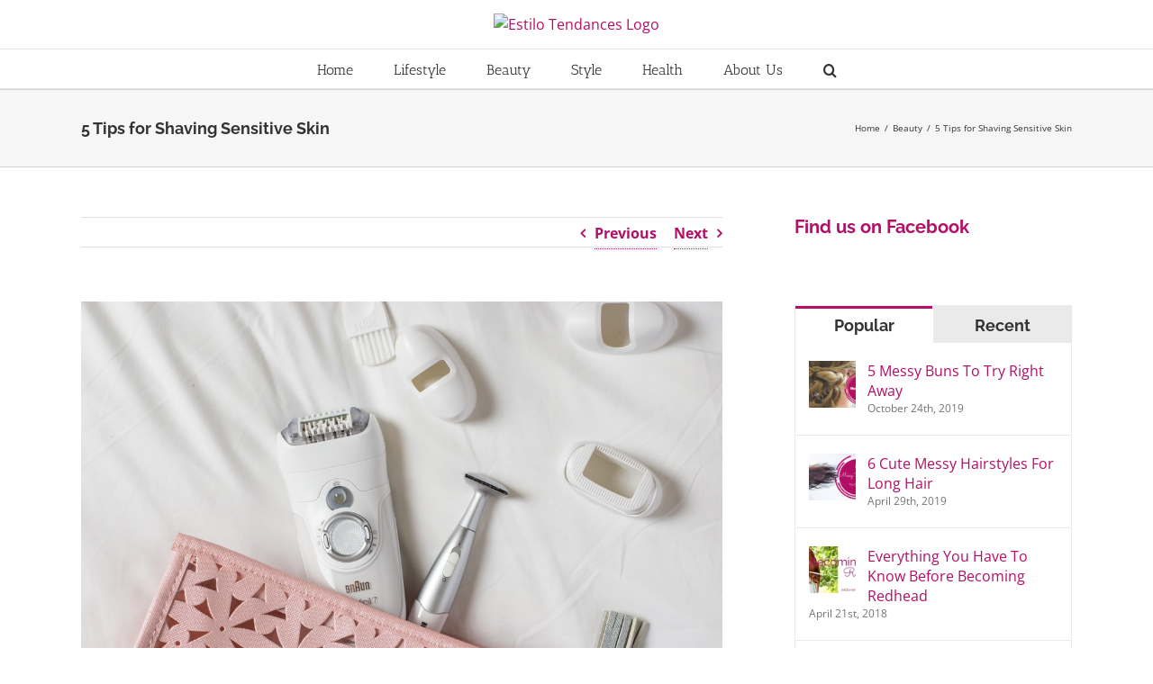

--- FILE ---
content_type: text/javascript;charset=UTF-8
request_url: https://whos.amung.us/pingjs/?k=c7o2y87fnw5y&t=5%20Tips%20for%20Shaving%20Sensitive%20Skin%20%7C%20Estilo%20Tendances&c=s&x=https%3A%2F%2Festilo-tendances.com%2F5-tips-for-shaving-sensitive-skin%2F&y=&a=-1&d=8.229&v=27&r=4989
body_size: -111
content:
WAU_r_s('1','c7o2y87fnw5y',-1);

--- FILE ---
content_type: application/javascript
request_url: https://t.dtscout.com/pv/?_a=v&_h=estilo-tendances.com&_ss=5psniknylq&_pv=1&_ls=0&_u1=1&_u3=1&_cc=us&_pl=d&_cbid=70ky&_cb=_dtspv.c
body_size: -282
content:
try{_dtspv.c({"b":"chrome@131"},'70ky');}catch(e){}